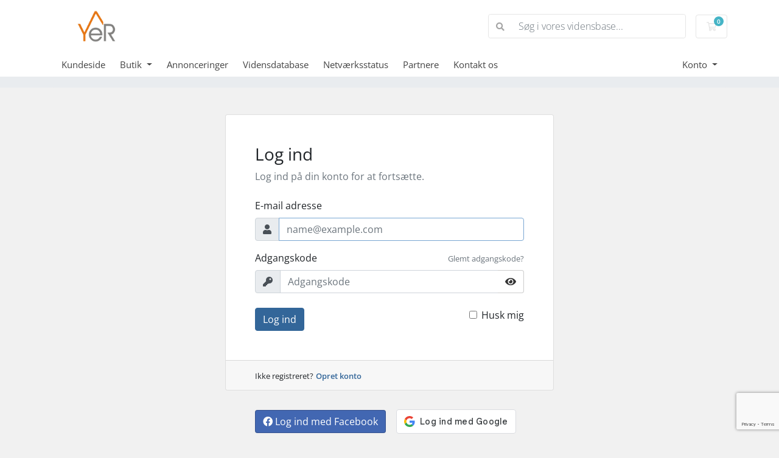

--- FILE ---
content_type: text/html; charset=utf-8
request_url: https://www.google.com/recaptcha/api2/anchor?ar=1&k=6LcL0jQqAAAAAO8hdXgFaoYiT2bcEB9S2nCc0CPU&co=aHR0cHM6Ly9wb3J0YWwueWVyLmNsb3VkOjQ0Mw..&hl=en&v=PoyoqOPhxBO7pBk68S4YbpHZ&size=invisible&anchor-ms=20000&execute-ms=30000&cb=g5of5gjb6ici
body_size: 49183
content:
<!DOCTYPE HTML><html dir="ltr" lang="en"><head><meta http-equiv="Content-Type" content="text/html; charset=UTF-8">
<meta http-equiv="X-UA-Compatible" content="IE=edge">
<title>reCAPTCHA</title>
<style type="text/css">
/* cyrillic-ext */
@font-face {
  font-family: 'Roboto';
  font-style: normal;
  font-weight: 400;
  font-stretch: 100%;
  src: url(//fonts.gstatic.com/s/roboto/v48/KFO7CnqEu92Fr1ME7kSn66aGLdTylUAMa3GUBHMdazTgWw.woff2) format('woff2');
  unicode-range: U+0460-052F, U+1C80-1C8A, U+20B4, U+2DE0-2DFF, U+A640-A69F, U+FE2E-FE2F;
}
/* cyrillic */
@font-face {
  font-family: 'Roboto';
  font-style: normal;
  font-weight: 400;
  font-stretch: 100%;
  src: url(//fonts.gstatic.com/s/roboto/v48/KFO7CnqEu92Fr1ME7kSn66aGLdTylUAMa3iUBHMdazTgWw.woff2) format('woff2');
  unicode-range: U+0301, U+0400-045F, U+0490-0491, U+04B0-04B1, U+2116;
}
/* greek-ext */
@font-face {
  font-family: 'Roboto';
  font-style: normal;
  font-weight: 400;
  font-stretch: 100%;
  src: url(//fonts.gstatic.com/s/roboto/v48/KFO7CnqEu92Fr1ME7kSn66aGLdTylUAMa3CUBHMdazTgWw.woff2) format('woff2');
  unicode-range: U+1F00-1FFF;
}
/* greek */
@font-face {
  font-family: 'Roboto';
  font-style: normal;
  font-weight: 400;
  font-stretch: 100%;
  src: url(//fonts.gstatic.com/s/roboto/v48/KFO7CnqEu92Fr1ME7kSn66aGLdTylUAMa3-UBHMdazTgWw.woff2) format('woff2');
  unicode-range: U+0370-0377, U+037A-037F, U+0384-038A, U+038C, U+038E-03A1, U+03A3-03FF;
}
/* math */
@font-face {
  font-family: 'Roboto';
  font-style: normal;
  font-weight: 400;
  font-stretch: 100%;
  src: url(//fonts.gstatic.com/s/roboto/v48/KFO7CnqEu92Fr1ME7kSn66aGLdTylUAMawCUBHMdazTgWw.woff2) format('woff2');
  unicode-range: U+0302-0303, U+0305, U+0307-0308, U+0310, U+0312, U+0315, U+031A, U+0326-0327, U+032C, U+032F-0330, U+0332-0333, U+0338, U+033A, U+0346, U+034D, U+0391-03A1, U+03A3-03A9, U+03B1-03C9, U+03D1, U+03D5-03D6, U+03F0-03F1, U+03F4-03F5, U+2016-2017, U+2034-2038, U+203C, U+2040, U+2043, U+2047, U+2050, U+2057, U+205F, U+2070-2071, U+2074-208E, U+2090-209C, U+20D0-20DC, U+20E1, U+20E5-20EF, U+2100-2112, U+2114-2115, U+2117-2121, U+2123-214F, U+2190, U+2192, U+2194-21AE, U+21B0-21E5, U+21F1-21F2, U+21F4-2211, U+2213-2214, U+2216-22FF, U+2308-230B, U+2310, U+2319, U+231C-2321, U+2336-237A, U+237C, U+2395, U+239B-23B7, U+23D0, U+23DC-23E1, U+2474-2475, U+25AF, U+25B3, U+25B7, U+25BD, U+25C1, U+25CA, U+25CC, U+25FB, U+266D-266F, U+27C0-27FF, U+2900-2AFF, U+2B0E-2B11, U+2B30-2B4C, U+2BFE, U+3030, U+FF5B, U+FF5D, U+1D400-1D7FF, U+1EE00-1EEFF;
}
/* symbols */
@font-face {
  font-family: 'Roboto';
  font-style: normal;
  font-weight: 400;
  font-stretch: 100%;
  src: url(//fonts.gstatic.com/s/roboto/v48/KFO7CnqEu92Fr1ME7kSn66aGLdTylUAMaxKUBHMdazTgWw.woff2) format('woff2');
  unicode-range: U+0001-000C, U+000E-001F, U+007F-009F, U+20DD-20E0, U+20E2-20E4, U+2150-218F, U+2190, U+2192, U+2194-2199, U+21AF, U+21E6-21F0, U+21F3, U+2218-2219, U+2299, U+22C4-22C6, U+2300-243F, U+2440-244A, U+2460-24FF, U+25A0-27BF, U+2800-28FF, U+2921-2922, U+2981, U+29BF, U+29EB, U+2B00-2BFF, U+4DC0-4DFF, U+FFF9-FFFB, U+10140-1018E, U+10190-1019C, U+101A0, U+101D0-101FD, U+102E0-102FB, U+10E60-10E7E, U+1D2C0-1D2D3, U+1D2E0-1D37F, U+1F000-1F0FF, U+1F100-1F1AD, U+1F1E6-1F1FF, U+1F30D-1F30F, U+1F315, U+1F31C, U+1F31E, U+1F320-1F32C, U+1F336, U+1F378, U+1F37D, U+1F382, U+1F393-1F39F, U+1F3A7-1F3A8, U+1F3AC-1F3AF, U+1F3C2, U+1F3C4-1F3C6, U+1F3CA-1F3CE, U+1F3D4-1F3E0, U+1F3ED, U+1F3F1-1F3F3, U+1F3F5-1F3F7, U+1F408, U+1F415, U+1F41F, U+1F426, U+1F43F, U+1F441-1F442, U+1F444, U+1F446-1F449, U+1F44C-1F44E, U+1F453, U+1F46A, U+1F47D, U+1F4A3, U+1F4B0, U+1F4B3, U+1F4B9, U+1F4BB, U+1F4BF, U+1F4C8-1F4CB, U+1F4D6, U+1F4DA, U+1F4DF, U+1F4E3-1F4E6, U+1F4EA-1F4ED, U+1F4F7, U+1F4F9-1F4FB, U+1F4FD-1F4FE, U+1F503, U+1F507-1F50B, U+1F50D, U+1F512-1F513, U+1F53E-1F54A, U+1F54F-1F5FA, U+1F610, U+1F650-1F67F, U+1F687, U+1F68D, U+1F691, U+1F694, U+1F698, U+1F6AD, U+1F6B2, U+1F6B9-1F6BA, U+1F6BC, U+1F6C6-1F6CF, U+1F6D3-1F6D7, U+1F6E0-1F6EA, U+1F6F0-1F6F3, U+1F6F7-1F6FC, U+1F700-1F7FF, U+1F800-1F80B, U+1F810-1F847, U+1F850-1F859, U+1F860-1F887, U+1F890-1F8AD, U+1F8B0-1F8BB, U+1F8C0-1F8C1, U+1F900-1F90B, U+1F93B, U+1F946, U+1F984, U+1F996, U+1F9E9, U+1FA00-1FA6F, U+1FA70-1FA7C, U+1FA80-1FA89, U+1FA8F-1FAC6, U+1FACE-1FADC, U+1FADF-1FAE9, U+1FAF0-1FAF8, U+1FB00-1FBFF;
}
/* vietnamese */
@font-face {
  font-family: 'Roboto';
  font-style: normal;
  font-weight: 400;
  font-stretch: 100%;
  src: url(//fonts.gstatic.com/s/roboto/v48/KFO7CnqEu92Fr1ME7kSn66aGLdTylUAMa3OUBHMdazTgWw.woff2) format('woff2');
  unicode-range: U+0102-0103, U+0110-0111, U+0128-0129, U+0168-0169, U+01A0-01A1, U+01AF-01B0, U+0300-0301, U+0303-0304, U+0308-0309, U+0323, U+0329, U+1EA0-1EF9, U+20AB;
}
/* latin-ext */
@font-face {
  font-family: 'Roboto';
  font-style: normal;
  font-weight: 400;
  font-stretch: 100%;
  src: url(//fonts.gstatic.com/s/roboto/v48/KFO7CnqEu92Fr1ME7kSn66aGLdTylUAMa3KUBHMdazTgWw.woff2) format('woff2');
  unicode-range: U+0100-02BA, U+02BD-02C5, U+02C7-02CC, U+02CE-02D7, U+02DD-02FF, U+0304, U+0308, U+0329, U+1D00-1DBF, U+1E00-1E9F, U+1EF2-1EFF, U+2020, U+20A0-20AB, U+20AD-20C0, U+2113, U+2C60-2C7F, U+A720-A7FF;
}
/* latin */
@font-face {
  font-family: 'Roboto';
  font-style: normal;
  font-weight: 400;
  font-stretch: 100%;
  src: url(//fonts.gstatic.com/s/roboto/v48/KFO7CnqEu92Fr1ME7kSn66aGLdTylUAMa3yUBHMdazQ.woff2) format('woff2');
  unicode-range: U+0000-00FF, U+0131, U+0152-0153, U+02BB-02BC, U+02C6, U+02DA, U+02DC, U+0304, U+0308, U+0329, U+2000-206F, U+20AC, U+2122, U+2191, U+2193, U+2212, U+2215, U+FEFF, U+FFFD;
}
/* cyrillic-ext */
@font-face {
  font-family: 'Roboto';
  font-style: normal;
  font-weight: 500;
  font-stretch: 100%;
  src: url(//fonts.gstatic.com/s/roboto/v48/KFO7CnqEu92Fr1ME7kSn66aGLdTylUAMa3GUBHMdazTgWw.woff2) format('woff2');
  unicode-range: U+0460-052F, U+1C80-1C8A, U+20B4, U+2DE0-2DFF, U+A640-A69F, U+FE2E-FE2F;
}
/* cyrillic */
@font-face {
  font-family: 'Roboto';
  font-style: normal;
  font-weight: 500;
  font-stretch: 100%;
  src: url(//fonts.gstatic.com/s/roboto/v48/KFO7CnqEu92Fr1ME7kSn66aGLdTylUAMa3iUBHMdazTgWw.woff2) format('woff2');
  unicode-range: U+0301, U+0400-045F, U+0490-0491, U+04B0-04B1, U+2116;
}
/* greek-ext */
@font-face {
  font-family: 'Roboto';
  font-style: normal;
  font-weight: 500;
  font-stretch: 100%;
  src: url(//fonts.gstatic.com/s/roboto/v48/KFO7CnqEu92Fr1ME7kSn66aGLdTylUAMa3CUBHMdazTgWw.woff2) format('woff2');
  unicode-range: U+1F00-1FFF;
}
/* greek */
@font-face {
  font-family: 'Roboto';
  font-style: normal;
  font-weight: 500;
  font-stretch: 100%;
  src: url(//fonts.gstatic.com/s/roboto/v48/KFO7CnqEu92Fr1ME7kSn66aGLdTylUAMa3-UBHMdazTgWw.woff2) format('woff2');
  unicode-range: U+0370-0377, U+037A-037F, U+0384-038A, U+038C, U+038E-03A1, U+03A3-03FF;
}
/* math */
@font-face {
  font-family: 'Roboto';
  font-style: normal;
  font-weight: 500;
  font-stretch: 100%;
  src: url(//fonts.gstatic.com/s/roboto/v48/KFO7CnqEu92Fr1ME7kSn66aGLdTylUAMawCUBHMdazTgWw.woff2) format('woff2');
  unicode-range: U+0302-0303, U+0305, U+0307-0308, U+0310, U+0312, U+0315, U+031A, U+0326-0327, U+032C, U+032F-0330, U+0332-0333, U+0338, U+033A, U+0346, U+034D, U+0391-03A1, U+03A3-03A9, U+03B1-03C9, U+03D1, U+03D5-03D6, U+03F0-03F1, U+03F4-03F5, U+2016-2017, U+2034-2038, U+203C, U+2040, U+2043, U+2047, U+2050, U+2057, U+205F, U+2070-2071, U+2074-208E, U+2090-209C, U+20D0-20DC, U+20E1, U+20E5-20EF, U+2100-2112, U+2114-2115, U+2117-2121, U+2123-214F, U+2190, U+2192, U+2194-21AE, U+21B0-21E5, U+21F1-21F2, U+21F4-2211, U+2213-2214, U+2216-22FF, U+2308-230B, U+2310, U+2319, U+231C-2321, U+2336-237A, U+237C, U+2395, U+239B-23B7, U+23D0, U+23DC-23E1, U+2474-2475, U+25AF, U+25B3, U+25B7, U+25BD, U+25C1, U+25CA, U+25CC, U+25FB, U+266D-266F, U+27C0-27FF, U+2900-2AFF, U+2B0E-2B11, U+2B30-2B4C, U+2BFE, U+3030, U+FF5B, U+FF5D, U+1D400-1D7FF, U+1EE00-1EEFF;
}
/* symbols */
@font-face {
  font-family: 'Roboto';
  font-style: normal;
  font-weight: 500;
  font-stretch: 100%;
  src: url(//fonts.gstatic.com/s/roboto/v48/KFO7CnqEu92Fr1ME7kSn66aGLdTylUAMaxKUBHMdazTgWw.woff2) format('woff2');
  unicode-range: U+0001-000C, U+000E-001F, U+007F-009F, U+20DD-20E0, U+20E2-20E4, U+2150-218F, U+2190, U+2192, U+2194-2199, U+21AF, U+21E6-21F0, U+21F3, U+2218-2219, U+2299, U+22C4-22C6, U+2300-243F, U+2440-244A, U+2460-24FF, U+25A0-27BF, U+2800-28FF, U+2921-2922, U+2981, U+29BF, U+29EB, U+2B00-2BFF, U+4DC0-4DFF, U+FFF9-FFFB, U+10140-1018E, U+10190-1019C, U+101A0, U+101D0-101FD, U+102E0-102FB, U+10E60-10E7E, U+1D2C0-1D2D3, U+1D2E0-1D37F, U+1F000-1F0FF, U+1F100-1F1AD, U+1F1E6-1F1FF, U+1F30D-1F30F, U+1F315, U+1F31C, U+1F31E, U+1F320-1F32C, U+1F336, U+1F378, U+1F37D, U+1F382, U+1F393-1F39F, U+1F3A7-1F3A8, U+1F3AC-1F3AF, U+1F3C2, U+1F3C4-1F3C6, U+1F3CA-1F3CE, U+1F3D4-1F3E0, U+1F3ED, U+1F3F1-1F3F3, U+1F3F5-1F3F7, U+1F408, U+1F415, U+1F41F, U+1F426, U+1F43F, U+1F441-1F442, U+1F444, U+1F446-1F449, U+1F44C-1F44E, U+1F453, U+1F46A, U+1F47D, U+1F4A3, U+1F4B0, U+1F4B3, U+1F4B9, U+1F4BB, U+1F4BF, U+1F4C8-1F4CB, U+1F4D6, U+1F4DA, U+1F4DF, U+1F4E3-1F4E6, U+1F4EA-1F4ED, U+1F4F7, U+1F4F9-1F4FB, U+1F4FD-1F4FE, U+1F503, U+1F507-1F50B, U+1F50D, U+1F512-1F513, U+1F53E-1F54A, U+1F54F-1F5FA, U+1F610, U+1F650-1F67F, U+1F687, U+1F68D, U+1F691, U+1F694, U+1F698, U+1F6AD, U+1F6B2, U+1F6B9-1F6BA, U+1F6BC, U+1F6C6-1F6CF, U+1F6D3-1F6D7, U+1F6E0-1F6EA, U+1F6F0-1F6F3, U+1F6F7-1F6FC, U+1F700-1F7FF, U+1F800-1F80B, U+1F810-1F847, U+1F850-1F859, U+1F860-1F887, U+1F890-1F8AD, U+1F8B0-1F8BB, U+1F8C0-1F8C1, U+1F900-1F90B, U+1F93B, U+1F946, U+1F984, U+1F996, U+1F9E9, U+1FA00-1FA6F, U+1FA70-1FA7C, U+1FA80-1FA89, U+1FA8F-1FAC6, U+1FACE-1FADC, U+1FADF-1FAE9, U+1FAF0-1FAF8, U+1FB00-1FBFF;
}
/* vietnamese */
@font-face {
  font-family: 'Roboto';
  font-style: normal;
  font-weight: 500;
  font-stretch: 100%;
  src: url(//fonts.gstatic.com/s/roboto/v48/KFO7CnqEu92Fr1ME7kSn66aGLdTylUAMa3OUBHMdazTgWw.woff2) format('woff2');
  unicode-range: U+0102-0103, U+0110-0111, U+0128-0129, U+0168-0169, U+01A0-01A1, U+01AF-01B0, U+0300-0301, U+0303-0304, U+0308-0309, U+0323, U+0329, U+1EA0-1EF9, U+20AB;
}
/* latin-ext */
@font-face {
  font-family: 'Roboto';
  font-style: normal;
  font-weight: 500;
  font-stretch: 100%;
  src: url(//fonts.gstatic.com/s/roboto/v48/KFO7CnqEu92Fr1ME7kSn66aGLdTylUAMa3KUBHMdazTgWw.woff2) format('woff2');
  unicode-range: U+0100-02BA, U+02BD-02C5, U+02C7-02CC, U+02CE-02D7, U+02DD-02FF, U+0304, U+0308, U+0329, U+1D00-1DBF, U+1E00-1E9F, U+1EF2-1EFF, U+2020, U+20A0-20AB, U+20AD-20C0, U+2113, U+2C60-2C7F, U+A720-A7FF;
}
/* latin */
@font-face {
  font-family: 'Roboto';
  font-style: normal;
  font-weight: 500;
  font-stretch: 100%;
  src: url(//fonts.gstatic.com/s/roboto/v48/KFO7CnqEu92Fr1ME7kSn66aGLdTylUAMa3yUBHMdazQ.woff2) format('woff2');
  unicode-range: U+0000-00FF, U+0131, U+0152-0153, U+02BB-02BC, U+02C6, U+02DA, U+02DC, U+0304, U+0308, U+0329, U+2000-206F, U+20AC, U+2122, U+2191, U+2193, U+2212, U+2215, U+FEFF, U+FFFD;
}
/* cyrillic-ext */
@font-face {
  font-family: 'Roboto';
  font-style: normal;
  font-weight: 900;
  font-stretch: 100%;
  src: url(//fonts.gstatic.com/s/roboto/v48/KFO7CnqEu92Fr1ME7kSn66aGLdTylUAMa3GUBHMdazTgWw.woff2) format('woff2');
  unicode-range: U+0460-052F, U+1C80-1C8A, U+20B4, U+2DE0-2DFF, U+A640-A69F, U+FE2E-FE2F;
}
/* cyrillic */
@font-face {
  font-family: 'Roboto';
  font-style: normal;
  font-weight: 900;
  font-stretch: 100%;
  src: url(//fonts.gstatic.com/s/roboto/v48/KFO7CnqEu92Fr1ME7kSn66aGLdTylUAMa3iUBHMdazTgWw.woff2) format('woff2');
  unicode-range: U+0301, U+0400-045F, U+0490-0491, U+04B0-04B1, U+2116;
}
/* greek-ext */
@font-face {
  font-family: 'Roboto';
  font-style: normal;
  font-weight: 900;
  font-stretch: 100%;
  src: url(//fonts.gstatic.com/s/roboto/v48/KFO7CnqEu92Fr1ME7kSn66aGLdTylUAMa3CUBHMdazTgWw.woff2) format('woff2');
  unicode-range: U+1F00-1FFF;
}
/* greek */
@font-face {
  font-family: 'Roboto';
  font-style: normal;
  font-weight: 900;
  font-stretch: 100%;
  src: url(//fonts.gstatic.com/s/roboto/v48/KFO7CnqEu92Fr1ME7kSn66aGLdTylUAMa3-UBHMdazTgWw.woff2) format('woff2');
  unicode-range: U+0370-0377, U+037A-037F, U+0384-038A, U+038C, U+038E-03A1, U+03A3-03FF;
}
/* math */
@font-face {
  font-family: 'Roboto';
  font-style: normal;
  font-weight: 900;
  font-stretch: 100%;
  src: url(//fonts.gstatic.com/s/roboto/v48/KFO7CnqEu92Fr1ME7kSn66aGLdTylUAMawCUBHMdazTgWw.woff2) format('woff2');
  unicode-range: U+0302-0303, U+0305, U+0307-0308, U+0310, U+0312, U+0315, U+031A, U+0326-0327, U+032C, U+032F-0330, U+0332-0333, U+0338, U+033A, U+0346, U+034D, U+0391-03A1, U+03A3-03A9, U+03B1-03C9, U+03D1, U+03D5-03D6, U+03F0-03F1, U+03F4-03F5, U+2016-2017, U+2034-2038, U+203C, U+2040, U+2043, U+2047, U+2050, U+2057, U+205F, U+2070-2071, U+2074-208E, U+2090-209C, U+20D0-20DC, U+20E1, U+20E5-20EF, U+2100-2112, U+2114-2115, U+2117-2121, U+2123-214F, U+2190, U+2192, U+2194-21AE, U+21B0-21E5, U+21F1-21F2, U+21F4-2211, U+2213-2214, U+2216-22FF, U+2308-230B, U+2310, U+2319, U+231C-2321, U+2336-237A, U+237C, U+2395, U+239B-23B7, U+23D0, U+23DC-23E1, U+2474-2475, U+25AF, U+25B3, U+25B7, U+25BD, U+25C1, U+25CA, U+25CC, U+25FB, U+266D-266F, U+27C0-27FF, U+2900-2AFF, U+2B0E-2B11, U+2B30-2B4C, U+2BFE, U+3030, U+FF5B, U+FF5D, U+1D400-1D7FF, U+1EE00-1EEFF;
}
/* symbols */
@font-face {
  font-family: 'Roboto';
  font-style: normal;
  font-weight: 900;
  font-stretch: 100%;
  src: url(//fonts.gstatic.com/s/roboto/v48/KFO7CnqEu92Fr1ME7kSn66aGLdTylUAMaxKUBHMdazTgWw.woff2) format('woff2');
  unicode-range: U+0001-000C, U+000E-001F, U+007F-009F, U+20DD-20E0, U+20E2-20E4, U+2150-218F, U+2190, U+2192, U+2194-2199, U+21AF, U+21E6-21F0, U+21F3, U+2218-2219, U+2299, U+22C4-22C6, U+2300-243F, U+2440-244A, U+2460-24FF, U+25A0-27BF, U+2800-28FF, U+2921-2922, U+2981, U+29BF, U+29EB, U+2B00-2BFF, U+4DC0-4DFF, U+FFF9-FFFB, U+10140-1018E, U+10190-1019C, U+101A0, U+101D0-101FD, U+102E0-102FB, U+10E60-10E7E, U+1D2C0-1D2D3, U+1D2E0-1D37F, U+1F000-1F0FF, U+1F100-1F1AD, U+1F1E6-1F1FF, U+1F30D-1F30F, U+1F315, U+1F31C, U+1F31E, U+1F320-1F32C, U+1F336, U+1F378, U+1F37D, U+1F382, U+1F393-1F39F, U+1F3A7-1F3A8, U+1F3AC-1F3AF, U+1F3C2, U+1F3C4-1F3C6, U+1F3CA-1F3CE, U+1F3D4-1F3E0, U+1F3ED, U+1F3F1-1F3F3, U+1F3F5-1F3F7, U+1F408, U+1F415, U+1F41F, U+1F426, U+1F43F, U+1F441-1F442, U+1F444, U+1F446-1F449, U+1F44C-1F44E, U+1F453, U+1F46A, U+1F47D, U+1F4A3, U+1F4B0, U+1F4B3, U+1F4B9, U+1F4BB, U+1F4BF, U+1F4C8-1F4CB, U+1F4D6, U+1F4DA, U+1F4DF, U+1F4E3-1F4E6, U+1F4EA-1F4ED, U+1F4F7, U+1F4F9-1F4FB, U+1F4FD-1F4FE, U+1F503, U+1F507-1F50B, U+1F50D, U+1F512-1F513, U+1F53E-1F54A, U+1F54F-1F5FA, U+1F610, U+1F650-1F67F, U+1F687, U+1F68D, U+1F691, U+1F694, U+1F698, U+1F6AD, U+1F6B2, U+1F6B9-1F6BA, U+1F6BC, U+1F6C6-1F6CF, U+1F6D3-1F6D7, U+1F6E0-1F6EA, U+1F6F0-1F6F3, U+1F6F7-1F6FC, U+1F700-1F7FF, U+1F800-1F80B, U+1F810-1F847, U+1F850-1F859, U+1F860-1F887, U+1F890-1F8AD, U+1F8B0-1F8BB, U+1F8C0-1F8C1, U+1F900-1F90B, U+1F93B, U+1F946, U+1F984, U+1F996, U+1F9E9, U+1FA00-1FA6F, U+1FA70-1FA7C, U+1FA80-1FA89, U+1FA8F-1FAC6, U+1FACE-1FADC, U+1FADF-1FAE9, U+1FAF0-1FAF8, U+1FB00-1FBFF;
}
/* vietnamese */
@font-face {
  font-family: 'Roboto';
  font-style: normal;
  font-weight: 900;
  font-stretch: 100%;
  src: url(//fonts.gstatic.com/s/roboto/v48/KFO7CnqEu92Fr1ME7kSn66aGLdTylUAMa3OUBHMdazTgWw.woff2) format('woff2');
  unicode-range: U+0102-0103, U+0110-0111, U+0128-0129, U+0168-0169, U+01A0-01A1, U+01AF-01B0, U+0300-0301, U+0303-0304, U+0308-0309, U+0323, U+0329, U+1EA0-1EF9, U+20AB;
}
/* latin-ext */
@font-face {
  font-family: 'Roboto';
  font-style: normal;
  font-weight: 900;
  font-stretch: 100%;
  src: url(//fonts.gstatic.com/s/roboto/v48/KFO7CnqEu92Fr1ME7kSn66aGLdTylUAMa3KUBHMdazTgWw.woff2) format('woff2');
  unicode-range: U+0100-02BA, U+02BD-02C5, U+02C7-02CC, U+02CE-02D7, U+02DD-02FF, U+0304, U+0308, U+0329, U+1D00-1DBF, U+1E00-1E9F, U+1EF2-1EFF, U+2020, U+20A0-20AB, U+20AD-20C0, U+2113, U+2C60-2C7F, U+A720-A7FF;
}
/* latin */
@font-face {
  font-family: 'Roboto';
  font-style: normal;
  font-weight: 900;
  font-stretch: 100%;
  src: url(//fonts.gstatic.com/s/roboto/v48/KFO7CnqEu92Fr1ME7kSn66aGLdTylUAMa3yUBHMdazQ.woff2) format('woff2');
  unicode-range: U+0000-00FF, U+0131, U+0152-0153, U+02BB-02BC, U+02C6, U+02DA, U+02DC, U+0304, U+0308, U+0329, U+2000-206F, U+20AC, U+2122, U+2191, U+2193, U+2212, U+2215, U+FEFF, U+FFFD;
}

</style>
<link rel="stylesheet" type="text/css" href="https://www.gstatic.com/recaptcha/releases/PoyoqOPhxBO7pBk68S4YbpHZ/styles__ltr.css">
<script nonce="nCifP4CYtEAwX3ycS60B6A" type="text/javascript">window['__recaptcha_api'] = 'https://www.google.com/recaptcha/api2/';</script>
<script type="text/javascript" src="https://www.gstatic.com/recaptcha/releases/PoyoqOPhxBO7pBk68S4YbpHZ/recaptcha__en.js" nonce="nCifP4CYtEAwX3ycS60B6A">
      
    </script></head>
<body><div id="rc-anchor-alert" class="rc-anchor-alert"></div>
<input type="hidden" id="recaptcha-token" value="[base64]">
<script type="text/javascript" nonce="nCifP4CYtEAwX3ycS60B6A">
      recaptcha.anchor.Main.init("[\x22ainput\x22,[\x22bgdata\x22,\x22\x22,\[base64]/[base64]/[base64]/bmV3IHJbeF0oY1swXSk6RT09Mj9uZXcgclt4XShjWzBdLGNbMV0pOkU9PTM/bmV3IHJbeF0oY1swXSxjWzFdLGNbMl0pOkU9PTQ/[base64]/[base64]/[base64]/[base64]/[base64]/[base64]/[base64]/[base64]\x22,\[base64]\\u003d\\u003d\x22,\x22KhAYw43Cm0/DusKzwoXCu8KhVggzw65Nw5ljZnIBw63DnjjCo8KpLF7CjiPCk0vCqMKnA1kXBWgTwrHCtcOrOsKdwo/CjsKMCcKrY8OKejbCr8ODNmHCo8OABC1xw70mXjA4woRhwpAKKMObwokew7XCvsOKwpIFEFPCpGZ9CX7Ds0vDusKHw7/DjcOSIMOowqTDtVhpw6ZTS8KOw4lud3fCksKDVsKZwo0/[base64]/DlcKbSAfDlx8oQ2h2MwIJwqNrwpkhwrVIw4twCRDCphDCk8K6wpsTw5l8w5fCk3sOw5bCpQTDlcKKw4rChUTDuR3CiMOpBTFPPcOXw5pDwrbCpcOwwpkZwqZ2w68/WMOhwobDpcKQGUTCpMO3wr04w77DiT47w57Dj8K0HHAjUTXCriNDasOLS2zDs8KOwrzCkCPCv8OIw4DCrcKMwoIcXcKgd8KWMMOHwrrDtGFowoRWwqnCqXkzLcK+d8KHXwzCoFUUOMKFwqrDoMOPDiMmGV3CpGXCsGbCiUIqK8OyZcOrR2fCjXrDuS/DtW/DiMOkUMOcwrLCs8OCwpFoMBnDkcOCAMO6wrXCo8K/A8KxVSZtZlDDv8O4O8OvCm0Gw6xzw77DkSo6w7PDmMKuwr0aw5QwWkQdHgxuwq5xwpnCkmsrTcKXw6TCvSIDMhrDjgtREMKAS8O9bzXDr8OYwoAcGMKLPiFgw78jw5/DrMOUFTfDvEnDncKDO0wQw7DCgsK7w4vCn8ObwrvCr3EfwpvCmxXCj8OJBHZ/UzkEwrTCvcO0w4bCvsKMw5E7SSpjWWEywoPCm23DqErCqMOGw6/DhsKlREzDgmXCvsOgw5rDhcKywrU6HQXCsgobJT7Cr8O7E0/[base64]/[base64]/[base64]/[base64]/d1TDq8KSF3w7BsKzPcO3wq/DlXHDm8Ksw7zCpMOowpHDlCRYIhF9w5MFWW/[base64]/CrMKzwrnDucOjBQUiVX3CqnBewovCsCTCo8OZG8OqNcOPe2t2AMKSwoHDhMObw698E8O2V8KxQMOKAsK5wplGwo8qw73CpF0jwrrDokZqwovCkDlDw7nDrEVbTFdZSMKQw48/MsKEA8OpQMOlL8OVYlQBwpNKBDfDg8OPwpPDo0vCn2k9w55yIsO/DcK0wqTDmnxtZcO+w7jCsiFcw5fCocO4wphFw6/Cs8KzIxvCvsORT1Uyw5TCvMK9w6wTwr4Aw6rDpDlVwo3Dul1Qw5/CkcOgE8KkwqoWc8KFwrFzw54/w7XDgcOUw7FAGsK9w7vCosKhw7RiwpzCgMOHw7rDu1zCvgQXNDTDi2JIcw1wCsOoRMOow7o3wpx6w7XDtRsow7Y8wqjDqDDCvMKMwrLDv8OHHMOJw41ywpJOGmReTsORw6QQw67Do8O/wo3CpF3DmMOCOhEtZ8KdJTxERQ86TxTDszcVw7DCl3MtAcKNEcOew7rCkFbCn3c5woctEcOtEXBjwrBhFXnDlcKwwpNBwr9xQHDDmlkjd8KJw61iL8OZNFTDrMKewpnCuiTDscKfwqoJw4UzRsOJO8OPw6jDj8KrOT7CisKKw5/DlMOTNybCsGXDtjZTwpxnwqrCisOcVlPDmh/CnMOHCXLCqsO9woRlLsOJwpIDw5ILFjgKecKwdkDCksO/w45Uw7bDosKuw7ILJCjDrlzCoFIowqEyw7AdNAwqw5xTYDPDnAMKw6/DgsKJYRVWwpQ7wpMowpzCrDPChzvDlMOcw5jDsMKdAzJqasOgwrfDpCTDkTQWOsOWFcKyw44GC8K4wrvDisKdw6XCr8OJTlBFQwzClnvCmMOyw77DlwMPwp3CiMOMHijCi8KRWMOeA8O/wp3DkgfCuC9OelbCjzIpwrzCnylRSsKvFcKuT3nDilnChkcMRMOVNcOOwrDCpkIDw5nCt8K6w4FXDBPDh2xEGiXDijYgwojDmFbCq2PClAcJwpsMwoDComMUHGMRM8KKGmoLS8O2wpsRwptuw4wDwpwgMyTDhiIrPMOkd8OSwr/CvMOKwp/CqGMbCMOVw5gjC8OzMkJmfUpiw5pBwqpBwpnDrMKDAMO3w5jDm8OzYBxNJ1PDlcOuwpIrwqpHwrPDhwrCicKMwo9jw6XCviXDlMOjNB46Bl/DhsONeCkJw6vDjD3CnMOew5R2KlIMwoUVAMK8TMOew5cowr5nAcKjw4HDo8KVBcK/w6JwCQvCqG1TJcOGJSHCm1YdwrLCsGUxw4NVGMKXRB/[base64]/wrs2flTCjRrCnMKAGsKPw73DuSfCulAKw6HCuMO5wp7CocKBPSnChcO1wr8/ARXDnsKdHVYuaELDmMKdblEQTsK5d8KGS8Klw53CqcOGZcOEJ8OgwpQPf2vCkcO5wrrCoMOaw5Eqwp/CgjlRF8OvPDXCo8OoUi5ewpZNwrtmAMK7w7x7w5xRwo7Dn0XDl8KkA8KNwoxTw6BSw6XCpz0fw6XDrUTCm8Ojw5x9QQ1dworDq2t7wqNWeMK6w6bCkE9zw7rDscKDB8O1Kj/CuyHCn3lywqRfwok5KMOmX2UowpvCl8ORwrrDqsOwwpjDn8OCKMKrRMKlwrjCssKXw5/Dv8KECsKFwqMJwotkJcKOw5HCgMOzw4DDgsK5w7PCmzJFwpTCmXhhCAXDrgXCowMXworCu8O5Z8OzwrnDisK3w7ZKQ1TCr0XCu8K8woHCiB81wrg5cMOhwqTCvMKHw6XCiMORecOWXMK6w5/DlMO5w7fChRjCjU0mw5/[base64]/CicOAGldRHxLCjcOZwpXDiMOywpbDucKfwrp4e3fDocOUecO3w6/DsAF1ZcK9w6VlD0jCvMO0wpfDhgTDj8O2Ow7Dkg7CoU9nRsORBQHDtcODw4AIwr/DhWMXCSoSI8O2w5kyBsK2w7wScnXCgsKBRlXDlcO8w4B4w4XDv8KUwqkNRSJ1w6/CpBECw41oWHo/w4bDssOQw7HDjcO1w7tuwrLCvnU6wprCmsK8LMOHw4BGUsODPz/CpEfCvcK3w6vDvHlZfsO6w7wMDlYcYTPCssOoEHTDi8Kyw5oIw5k9Wk/DoiAgwq7DscKWw4jCscKCw6RABlYHIloueBjDpMO5V1tlw5XCnwXDmWI6wooIwrAawovDmMOewrUww6nCs8K5wqjDrDbDuDPDphRSwqhHMUnCkMO2w6TClMKBw4jCvcO3XsKJUcO8w5XCp2PCucKIwoFsw7nCmT19w4bDuMKUMRMswobCrgDDmw/[base64]/Cunk+woUKb33CvcKmwqrDk8OqwrbDoMOwRm5pwp7CgMKnwrFob0DDpMK1PFXCnMKFUFbCg8KBw5wOQ8KedMKswrN8ZWnDrcOuwrHCo33DisKFw5jDvC3Dv8OPwptySGd/X0gKwpzCqMK0YTPCpxYVcMKxwq5Gw7hNw4pfHDTCksO1GwPCusKfKsKwwrTDvyk/w6rCvnM4w6VJwrfCnFTDiMOpw5Z4H8KJw5zCr8KIw6TDq8KmwoR6YAPCpSwPKMOGwrjCpMO7w5TDhsKfw67Cv8KbLsOkY0vCq8OhwqEeC15xJsOIJS/CmMKfwq/CoMO3d8KOwqbDgHLCksOSwqzDnE9Bw4XCiMKWM8OeLcKUQXpxScKQbSZ3OyjCuTVsw61DOip+CMOlwp/DgGvDhwDDlsOgJsOTZ8OtwpnCtcKzwrbCrncOw7Z2w7AoTScVwrjDusKuCEY1dsOMwoVfAMKYwoPCsh3Di8KoCMKvfcK8UMOIesKVw4AVwqddw5Y0w6MKwrdIQT/DnjnCgnNFwrIkw54AKjLCl8KqwpfChcO8F0nDggbDisOnwofCtTBrw7vDo8KlOcK1ZMOCw7bDiXNUwq/CiFHDsMOQwrzCqsKgTsKSMQExw4bCtlNuwqovwpNjM3VmcnLDgMO3wo9cSTUIw4DCpg/Dki3DjBIbP0tKNQBfw5NPw6/Cv8OCwojCp8K1fMOIw6AYwqkHwrQewq/DrsKdwpzDp8KPO8KWJRYNX2hPacOxw696w5ASwqcPwrjCqBwuZV1QTMKzD8KwZ2vCgsOWXn5RwqfChMOkwp3CtkTDnVjCpMOuwqTCusKew5QqwpLDjcKPw4/CsR5YF8KRwrPCr8Kyw5IsbsOWw5PChsKDwrgiE8OlEgnCgWoXwqrCl8OAIG7DhTxow4ksYixGKm7CsMKGHzRSwpY1wpUcQWN2dEVpwprDrsKHw6J6wqolcVsrI8O/Bx59bsK2wrvCpMO6TcOII8Kpw7HCssKke8OnIsK8wpAewpYuw53CjcOtwrxiwpt4w5XChsOBB8K9GsODcwvCkMKIw48hDHnCr8OAA2rDlzjDq0zClnMWdyLCqA7DiDdSIm10SsOGSMO0w6hsfU3CqgBkK8OicDR4wqEAw7TDnsK8K8O6wpzDvcKGw6FSw6FHf8K+Om/Dv8OsT8O6wp7Doz3Ci8Odwp8UAMOtNhzCjsOJBmlwNcOOw4/CgiTDrcOhFGYAwqPDpWTCm8OnwqbCocOTQxLDlcKLwr7CpFPCkEAHwqDDl8Kqwr4hw7Exw6/DvcKjwoDCrmrDmsKuw5rDiUh4wqY7w7glw57DvMOfQMKdw5o5I8OWcsOqUxTDnsKNwqoXw7LCgD3Cmmo7ZxbCtjEUwofDkjE5aw/[base64]/Cqz4IaAHCik7DixbCosKwwrNywoUEwrEgP8K3woEIw7ZJEWrCqcObwqbCg8OCwrXDiMOjwoHCmGnCjcKJw7dcw4QYw5vDumLCpz/CpQwuQcOow6lrw4XDvC3DjmvCshYtE2LDnhrDo2E6w6o1VUzClMOmw6vDvsOVwqFpDsOGJMOrGcOxdsKRwqU6w5YZH8O1w6dYwonDjnhPO8ODA8K7AcOwLDXClsKeD0DCjcKRwojCimDChGhzAMOIwrTDhn0+Ul93w7nCv8Odwqd9w5RGwrjDhD8xw6HDisO4wrU/FXfDksOwBk52Tl/DpMKawpYrw61uDsKVWHnCjmY6VsOhw5bCjkldFBoTw7bCuDhUwq02wqbCsWbCh1tIH8KuVF7CnsKBwqQ1JAfDsj/CoxIUwqPDhcK4XMOlw6FRw6zCpcKCOXxzO8KWw5XDqcKCScOfNDDDi1orTMK2w4LCkBlOw7EuwpotWkzCksOHWRTDh2h/d8Obw4grQHHCngzDqMK6w4PDiDXCvMKGw4NLwr7DpBt1ClwHIUhAw588w6XCrgPClBjDlX9lwqFMJjcpJBjDgcO/McOyw7s4DAVSfCjDncK8ZlpmQ0k/WcOWcMKqESlcezLCq8OjdcKfLgVVXBMSfDwZwq/Dtyx/JcKdwoXCgwjCggB9w5Enw7VJF3MewrvCoFzCvA3DlsO4w4Idw5M8UMKEwqo3wrDDosKIAFrChcKtTMKAasK5w4jDlsK0w73CnWnCsm8XEETCqht0WH/CocO+wok6wpHDusOiwrXDuyhnwr0cHQPDqhMdwojCuA/DiltlwpbDg3PDoyrDmMKWw4kDXMO8NsKYw5rDo8K3YGgYw5rDssOzNTdId8OENwjDrjpUw5zDpklFWMODwqVUDTXDmEpIw5PDjcOTwpQ5wqpswojDm8O6woZsI0rCqjJnwp5Mw7DCh8OMMsKVw67Dn8KQJ0p/w6QMS8KmJj7CompRUw/CrMKreGjDncKew7rDhh90wpzCn8O/wqQ2wpLCncKTw7vCkMKZcMKSV0wCYMO8wqdPZyvCusKzwpfDrB7CucOLw6zCssKHZGV+XEHCiRTCncOaHRjCjBzDjRHDusOtwqtcw5Y2wr/Dj8KswpjCrcO+ZSbDrsOTw7ZRPF8Vw4EuZ8KnN8Obe8KkwoBJw6zDksOTw7AOTMKaw77DpgYmwpbDjsOLAMK0wqRpQMOVdcOPBsO0csOZw73DtVDCtMKUN8KZQkXCtwPDukklwp0kw5/DsHXDuWvCsMKRWMOgbw7DgMOyJ8KMYsOdNBvCmMOuwrvDsmpjA8OxNcKxw47DgmPDtMO+wpXCrMKvRsKkwpbDosOsw6HDuSYjNsKQW8ONKD0WZsOCTD/DnD7Cj8Kub8KTFcKrw6DDk8O9MirCvMKHwpzCrTFKw5/[base64]/CksOJR8ODw44QXMOrw6rDuW3CqhHCv2fDj8OLF1kQwo5pwqTDokfCiDAnw4sSdgA9JsKNEMKuwovCssOhcgbDicKcLcO1wqIkc8KMw5IWw7HDvDMjf8O6cwN4FMOpwqc/wo7CiC/DgA81E0LCjMOgwpEfw57CplLDl8KCwoJ+w5hTGgDCpC1uwqrDv8OaGMKgw4oyw45/[base64]/CksKvwrvCvRHCmQBvwpQKfg9hwozCoi1Sw4RIwqPCr8Kuw7TDvcOeTFMewqF/[base64]/Cq8KEw5BJZQDDtUE3w7HCk8ONwr0Xwpwow5HDtDzDmWvCg8Kjc8KEwrYUUC51YMOsQMKSaQJff2cHWMOPFsOCb8OTw5tQUj1+wqHCh8OkScOwOcOtwpHCvMKTwp3CiVTDiXFcbcOETcO8OMOdFcKEDMKjw5NlwroMwo7CgcOaSWYXI8Kew5fCuy3DhFp/IsKAEiYgOUzDg0E8HELDjBHDosONworCqF17woPCiEMKRGB5U8O0woE3w5QGw4JcJUnCpVkpwrZlVkDCgDDDqx3CrsOLw53ChDBADsOnwqjDpMKHBho/DkVJwqkcesO0wp7DkABnwox/HDUIw5MKw5nCoj8HPmlWw5hYRMOxAsKAwofDg8KQwqZ5w6PCnlPDiMO6wo8ce8KwwqtEw5pfNndQw78IX8KuGRzDv8OGLcOUdMKpAMOFfMOeRR7ChcOMBMOOw7xlPQl2wpbCmEDDs33DgcORO2XDuH4lwodCa8KSwq4Ewq52e8O1bMOuMQoKLAoBw5trw5/[base64]/CtsOxa2jCqcOzA3HCvMKAwqMjTm06NiNCw6oeQ8KqA3lwO1g8FsO4BcK0w6MfQCvDolQcw5MBwpdGwq3CrlfCvMOodQUmIsKYOVp1GVTDp1lPNcKIw6UCSMKeSGXCph8tDg/DrcOdw6bDnMKXwoTDuWzDisKcJHLChsOLw6TCvMOJw4R5UQQcw4RjfMKHwpdbwrRsdsK8c23DucOiwo3DmcOFw5DCjxBSw7AKB8OIw4vDuyXDl8O/PsO0w6Fnw5MRw4hdwpNZRl7DjhcGw48pSMOUw6BWBMKcWsOYCB1Nw7PDtizCuQ7DnV7DsD/CgnzCgwMlUmLDnV3DpkxtdsOawrwQwpYuwo4Qwotuw6M+bcK8cmHDomxuVMKUw4UkJC9pwq1GKcKJw5R2w6/CqsOjwqZjNcOgwok7P8OeworDlcKEw63CiDRSwp7CsRMjC8KYdcKkR8Khw4Acwrw8w6QhSlfCvcOgDG/DksKjLVRTwpjDjTJYWSrChcKPw4UCwq91MCxtecOgwqrDj2/[base64]/DosOywrpdJsOZe14RWMKbS0pqOx57w67DiiR+w7JCwoRQw5fDqAdHwr7CohsewqFcwqxXYyTDsMKPwrRPw7hWGj5Ow7I5w6bCv8KmHyoWDCjDrUTCjMKpwprDsCk0w6gxw7XDiDXDtcK+w5zDhH5Hw7FYw7kEVMKIw7fDqDzDmiI0QFtfwr/CrhbDtwfCvRdcwoHClRTCs31hw5kvwrTDg0XCh8O1c8OJwr7CjsK2w7w8SR17w7kxLMKOwoTComLCucKBwrAdwr/CgsOpwpHDowgZw5LCkxwaJcOLPVtlwofDtcK+w7PDhRgAdMOMBcKKw6ZfbsKeK2gYw5YSf8KZw4pyw6ofw7vCsHY+w67DvMKQw5DCmMOOBUEuK8O8BQvDlWvDsS97wpfCm8KBwpPDogDDqsK6GgPDmMKawqLCt8O6XhTCi0fCgWUawr/DkcOhI8KJVcKKw7FfwrLDqMK0wrwGw5PChsKtw57Djh/DkU9aTMOSwp8+DGnCqMK3w7nCnsO2woLCr0vCpcOHw53DoSzDn8KxwrLCscKbw6gtNT9WdsOOwoYBw48mPsOGWD4qHcO0J3DDgcOvDcOQwpXDgS3DoiFQfklFw73DngMJdH7CisKcbTzDmMO8wopHYE/[base64]/DhsO5Eg7DkkTDhkAdD8Osw7PComw6w5LCt8KyGAx5w6nDtsKdW8OUKXLCiR/ClwBTw5dTeCvChsOrw5ZNe1DDqwTCoMOgKHHDosK/DytIJMKdCzNpwp/DocOcekUGw65/VDwHw6ksAw/DnMKIwqQpO8OawofDkcOUETvCjMOJw4XDlzjDssOSw6Y9w64wIknCksK3fMO/[base64]/CvkDDuMOOQMOkMMKVLVTCs8KnwpTDmsOncsKUw5PDg8OLacOCNMKRL8Oiw4V9eMKdFMK/w7PDjMOGwpQhw7Z2wqEzwoAHw6LDtsOaw7PCj8K6HSsuG15KUFApwoMWw6zDnMOVw5nCvBHCo8OfZBQ7wrBJcXkbw5sNQ0zDu27Cnxsvw49Jwq42w4R8w7sXw73CjU1XLMOow4zDljJ5worCjmjDiMK+TsK0w5jDhMKYw7bDtcOdw4/CpQ7CrnNTw4jCtXUmDcOLw4kJwrLCgzXDpcKafcKQw7bDkcOoPcOyw5VqEGHCm8OQHlB6GWluDWRhMVTDvsOqd0wdw4Rvwr1aPjRpwrjDsMOFDWhrdMKRJXhFZiMvbsK/QMO9IMKzKcOqwpY+w4xpwpUdwrY9w7dHWxMqO0h4wrtKbxzDr8KIw7FJwq3Cnl3CpRTDpMOfw4fCojTCt8OhaMKFw6skwqbClFMcEQcRH8K/KCISF8OeP8K1eiHCuBDDhsK2CxBMw5cDw7NYwqHDvMOIWlk4aMKTw6fCuTvDoDvCvcKcwoHDn2gRVSQCwoFjw4zCkXzDn0zCiSFPwrbCvVLCqHTCjwnCuMO4w6s0wrwDCW/Cm8O3wocaw61+KMKCw4rDnMOBw7LCkRNcwpLCtMKhJ8OcwqzDscOrw7dcwo/Dg8KJw6hYwonClsO+w5pMwp/Dqk4PwoLDicKWwq5jwoEuw5MNcMOwIDrDuEjDgcKRwrAXw5TDocOYfGPCgMOhwpXCrHI7PsKYw58uw6rCjsO9KsK3ARvDhiTCmC/CjEN+QMKiQybCoMKZwpFCwpQ4RMK9wqLDuC/DusOBd03Cj2FhEcOmTsODZT3CsSHCrlTDlUZyUsKwwrzDoR5NFW59bBkxTEY1w5E5JiTDpX7DjcKRw63CpmomV3zDlUQAMCTDiMK4wrcXF8KEbWZJwo9JfSsiwp7DvsKdwr3ChA0TwpsqXTkTwr14w4/CngpQwpxQJMKiwoTCicOxw6M6w6x/L8Ofw7XDlMKvIsOMwofDjWPDoiDCqcOYwp3DoTE3FywewpjDij3DnsOXBQvCsXt9w5LCoFvCuisGw6JvwrLDpMO/wrBowoTCgzXDnMOewrMMHAo0w6oPK8KXw4HCumXDhmjCszXCmMObw5NVwqLDn8K/woDCkz5cZcOUwovDscKowpY4JUjDtsOPwo4UW8O9w5HCh8Okw5TDkMKrw7HDoTfDhMKQwodLw4FJw6cwI8O9UsKOwqpgLsODw6zCj8Ohw48kVDsbZw7DuWnDq07DgGPCi0pOY8KNaMOcE8K0eSF7w7QJKh/CsDLCgcO5asKsw6jCgk1gwplBCMOzGMKCwph7WMKHbcOoORhiwo9AQSEbSsOww5zCnCfCl2EKw7/[base64]/[base64]/DocK2woVqw7Frw7LClCcow4UiwpzDhSp+ecOlOsOew7/DscO5WRtkwrrDphprVytBbHDCrcOoUMK8RnM7RsK2AcKJwrbDusKGw5PDgMKZO1jChcO3AsO0w7rChcK9JwPDlhsqw5LDqMOUTCLCucK3woLDgnXDhMO5MsKyDsKqZ8KDwpzCicO4NcKXwpNvw48fAMODw6RYwpIRb0xjwpl+w5HCiMKIwrlpwrHDt8OOwqR8w6/DqWbDrsOewpHDq2AUYcKOw6PDjF9Cw4p2VMOywr0uKsKvKhF/[base64]/w4HCgsOfw5nDigQDw7zDjsOmw5/CmSIXHsKNwqtMwpp3b8OCIAbCscOQPMK4EwXCucKjwqMiwowvIsKBwojCqxIrw4vDrsO7MSXCpz86w4lVw7LDpMOww7ANwq7CknQLw4M0w6cSMnPCk8OTKsOMPcK0G8Kgf8K8JFUjNS4DEHPCjsOawo3CgEdyw6NFwo/DpsKFLMKOwonCtjNFwr5kYUXDrAvDvSwww5olKyLDjSwHwrJIw7J/BMKBfX1Xw7RyYcO2LUJ9w7Vkw5jCm00Uw6Vjw7Jzw6fDrh5REjJgP8OuZMOQNsKtU24PQcOBwofCrcOxw7oBD8O+EMONw5/DlMOEE8OAw5vDvVRXI8KWfUQ3BcKpwqQwTm/[base64]/Do8OPUcOlwoPCvMOBwqIGw4tmw6zDp8OywqJGwqBLwqbCt8OhB8OnYMK1Sn47EsONw4/Cn8ORMsKWw7fCgk/Dq8KZSj3DmsO6KQl+wqMjf8O0QsOKG8O/EMKuwo7DpAhCwq1Yw4YSwpI8w4vDm8KhwpTDklzDs0HDgDZ6eMKbdcKDw5g+w5rDrTLCp8OCUMORw646Qw8nw6IzwroDRsKOwppoZwEMw4XCgnoWTMOeeW/ChTxfwqwjaAvDucORXMOIwqbDgDROw5XDtsKZaz3CnmJ6wqNBFMKCS8KHADVYW8OpwoHDlcKPY11VPBsFwrbCqiDChE7Dp8OlczJ6McKMGsKrwptZcsOCw5XClBLDixHCjjjCqkJ+wr83dRlqwr/CocO3XEHDg8K1w5HDol17wpAOw7HDqDfCv8KmDcKXwo7Dp8Khw5nDjHPDocOtw6JpM2jCjMOewqPDhm9hw7Rmfi7Dmyl0SsOFw4/[base64]/wpbCj0I0wpLCrmTDmMOHwpfCm2rDn8OyIMOWwqvCvDbDvMO1wpLCiR7DoSBfwokwwpgSJnXClsOXw5jDl8OFe8OdGBPCssOXQjsww7oLQDDDmQrCnFkVGcOqdEHDo1/CusKRwrLCmcKAV1QWwprDisKPwqg/[base64]/DssO7w5wIEsO0BsOMUsOIEmZWC0TCi8OucMOkw4nDu8KRw4bCoHw/wo7Cu30hG1HCqn/[base64]/CkcKjw6IwwqzDqUNrwpdQwqQTQwoEesOQKkTDvw7DgMOWw5cpw59owoNhfClhHMKZfRjCjsKhNMOSI20IYzbDnn1owrrDj1N+N8KFw4VAwqFMw4U6wo5jfFpIHcO8bMOFw55/wrl9wqnCtsKOOsKrwpcecBcMTsK8wq1hDjE2cD0cwr7DgcOfN8K4OsObPj3Cj2bCncOEAcOOFR5jw6nDmMKqXsOywrA2K8K7AV3CtcKEw7vChGbCgxpww43CrcOKw5sKYFFoHMOUARPCkQPCtEsbwo/Dr8OJw4rDsSDDvisbDANWYMKlw6w6WsOrw6FHwoEIc8KpwqnDpMOJw4cdw6/[base64]/DjxBQWHMkwrbDvMOmwoDDrW7CpwjDhzrDq3DCmTDCnAoOwotQBDPCpMObw4nCsMK9w4Z6PRjDjsKDw6/DqExNCsOVw5jCpSIEw6B+XANxwpsCGDXCmHExwqlQEnEgw57CtUpuwpN/H8OsUAbCsiDCh8Obw7TCi8KjLsKzw4g4wpHCvMOIwod8esKvwpzCrMKGRsKpc0PCicKUAgHDhGt+McKNwrzCqsODScKHNcKfwonCmHDDoBHDsBXCpg7CuMOoMy8Fw6pdw6zDhMKeBnbDglnCnj0zw6fClMONKsKJwrJHw45Hw5zDhsOZdcO+VR/CtMK3wo3DgjvCizTDlcKvw5JsXMOJRUosesKfHcK7I8KPG0kmOsKWwpA5EWHCgcKiQMOjw7EOwrITb1R9w4Ngw43DvsKWSsKmwqM8w7DDu8Kmwq/DknAqQ8Kewp/Dt1XDocOlwoYLwpgowo3DjsOww6LCv2s4w75Pw4YPw4jCoEHCg3BuG3BDTMOUwqsZRcK9w5fDtGjDh8O8w55xOsOOCnvClcKSIAVvEy8jw7hhwodrMB7Dq8OwJxHDisKjcwQmwoxFM8Oiw5zDkCjCp13CtAHDjcKYw5rDv8O1Q8ODfTjDjSt/w41uN8Okw69qwrEVGMO+WkDDo8K/P8K3w4fCtcO9eBobVcK0wpDDnHMtwoLCikPCjMOLAsOAPCHDrzfDnCjCgMOMKWLDqCApwqx+G2J+NsOewrRgPsO5w7TCpkPDlmvDjcKwwqPDoCVcwojDp11qasOZwpjDkG7DniMrw6bCqXMVw7rCp8Kia8OpRsKLw5nDkHtpeXfCuXBjw6dwdx7DghgAwrTDlcO/[base64]/Cj8KbEkrChG/DqsKnwrPCnsKFPRbCm2/[base64]/[base64]/[base64]/DmMOVw5vClcKZwrAWw4XCtX7Di8KXLMKAw4vCi8KMwrrCr1zCrEQ7YEzCtS07w6sWwqLCgBnDi8KZw77CvSBFH8OFw5XDh8KIDMOlwrs3w5DDrMOBw57DpsOewqXDmsKfND0PQyENw5NNK8OCCMKtWhZ6cjwWw7LDh8OXwrVfwqPDuD0vwqIWwq/CkCnCiidOwqTDqyjCnsKIdCIGfTDDu8KRS8OiwqcZZ8O5wrbCgSzDisKiO8OfNgfDoDFawr3CiinCsygObsKDwp/DrCjCp8OQOMKPdVQ2VMOqwrchC3HCtxrCmSlNHMOQTsOUwp/CpH/Dr8OjQGDDsALCqB4hX8Kmw5nCrjjCsT7CsnjDqR7DnD3CvT5GISfDnMKUH8O3w57Cg8O4E30/wrjDicKYwo8TeksIGMKOw4B8OcOCwqh3w5bCh8KsA14Ewr7CngkCw6TCnXVRwpUFwrkAcW/ChcOjw6fCjcKlUS7CqHXDo8KKHcOcwrtjVUPDpH3DmnArH8O8w4F0QcKXHxXCnRjDliJVwrBuABPCjsKBwoI2w6HDpRvDmkFbLh9aGsOeWTYuw6xiKMO+w5I/woYMDkg0w6hewpnDosO8bMKGw6HCpAbClU4AbwLDq8OqAWgbworCsGTCvMKLwpJSeDXDlcOhAWjCssO8RUUidMOqdsO8w6BDc1PDqMOcw7/DgjDCqsKrYMKfNsK6f8O5ZyosD8KFwoDDsUgPwqELBHDDkTbDrHTCgMOFDSw2w4LDjsOkwpLCmcO/[base64]/w6wNwqXCi2EzwoVpw77DoT/DqGENAcOSTsOoXSNLwqMeesKgOMOjawhbVnHDhSHClVbCgT/DhsOkZcO6wrjDiDR+wqMNQ8ORDyfDpcOkw4ddIXtjw6E/w6xfbMKwwqkNLEnDsQI9wqRBw7Y8EE9pw7jDl8Oqfn/CqQHCj8KLZ8KTPsKnBxJLXsKkw6DCv8KEw5FKZMKCw5FpBjYBUgbDjsKWw6xpw7c+KcKAw7YzJWx2BC/Dhjl/w5/CnsKyw5HCq1pbw6IcUQnCi8KreUVww6vCr8KCXyRkGFnDn8Otw7Q5w63DiMKZC14Ywp5hTcOjT8KyHgrDtiISw7dFw5bDlsK+JcKdZhgWw5TCikxGw4TDjMORwr/CsWEaQwzCv8Kuw497BXhRNMKQFQR1w4lwwoIsfFDDp8OOLsO5wqN4wrVUwqFlw5VhwroSw4PCkH/Cg2MHPsOAGhk4fsOTKsO7UxzCojITCGBYAygeJcKQwplHw78FwpXDnMOQLcKDI8Oow5jCocO3dGzDoMKuw6LDlip9wo5Ow4/CnsKjFMKEHcOedSZdwqpWecOMPFFEwp/DmR3DmFhKw7BGCiTDssK7J3NHIBzDk8KMwrMlLMKuw7PCucOKw4zDoTYpeDLCv8KMwr/Ds14Ew53CpMOlw4d0wqnDqcOiwprCocKrFigew6XDhQPCo1Rhw7jCpcKZw5U3DsK1wpRiM8Kiw7AxHsKFw6PCs8KwfMKnPsKMwpLDnk/Dm8K8wqkwTcKBacK5dMOBwqrCgcO9FsKxdBjDvxIaw5Jnw77DjsOfM8OGHsODNsKJIXErBgXCmR7Dn8KCADFOw4sOw5jDj31ANA7CgyJ4YcOnGcO6w4zDgcOMwpLCsALChHXDkUl/w4bCqC/CksOZwqvDpy/DicKWwohew6lRw6Atw6osMQjCkh7Cq3lgwoLCtWRGWMKfwqcUw41FV8OYwr/DjsOIcMOuwr3DmgPDiSLCugfChcK7KyF9wr5PA2wlwpvDhnJbOiLCnMKJO8KaPx7DvMOiEsOWUcK4SHjDhBDCisOGTWkDccOWT8K/wrnDsmDDpmA8wozDkcO/W8Oyw4vCj3XDvMOhw4bDoMKzDsOxwpfDvzYPw4BxL8Opw6/DpmJKTXnDgF4Tw7LChcKgQcOqw4rDv8OKFsK8w4lRecOHVcKQMcKdBWoFwrdpwodgwo5Kwp7DmGRKwotBUD/Cj1I4w57DkcOJEF8jSldMczzDp8OvwrXDvxB2w4g/ER9WEnhPwo4iVVR2PkBUFV/[base64]/w5pXMMKBwo5ebMOJwoQFBsKiFsO8PcKnDMOISsOfPmvCmMKaw75twp3DqiLCkH/DgsO/wokPdAofNXLDgMOBwrrDi1/CuMK1R8ODB3AzVcOZwoZdHcObwq4GRcOsw4VBU8KBAsO3w4ZVfcKWGMOzwqbChmxrw6sHUEfDnH7ClcOHwpPDpmoZKCjDo8OGwqInw5LCmMO1w7fDumXClDgrFmUHBMOmwoZqe8Odw7/Co8KIQsKLFMKjw6gFwqPDkn7ChcKMb3kRLBTCtsKDEcOIw67Dm8KJakjCnRjDvGJCwrTCjsO+w74zwrzCn1zDiHjCmil4VXYyN8KITMOxQ8Ouw6EawodaG07DrTQvw4csVELDmsOLw4deYMKqw5QpOGUVwoURw5ppasOWbUvCmlUBKsKVLCU/UcKKwrA/w4rDhMObdS7DqgzDgjHDocOmJB7Ci8Oww6fDmyXCgcOqw4PDohRVwp7ChcO4PERDwr8yw643AhDDpVFJYsOTwrR4w4zDphU0w5BoccO/[base64]/DlcKTFwHDsMK3HEHCt8KOcsKPSx7DnsO3w6TCjXsSAcOYw5LCgC8zw59bwq7DqCU1w4R2ai54b8OFwpNHw5Icw500EXdIw7h0wrQdT0EUHcK3wrfDhnwZw7RlVhYJXXvDu8K2w5xVa8O/CMO0MsO/NsKSwqvChRoXw5bCu8KvGsOAw5xFDcKgYTRLUxFIwq43wplSOMK4GWLCpFsTcMOkwrHDjMK8w5k+HSbDpcOqa2p8M8K6wpjChsKrw6LDpsOrwovDmcO5w7zChFxLUMK3wp0pIX8Dw6bDlV3CvsOzw53CocOVbsKSw7/[base64]/CjinCkMKHT8K7Ux/DlsKCwrbDtsOWwowUw4zCjcOCwpzCjllJwo1cK1/DnMKPwpfCmcKkV1EuNQc2wqorTsKmwpJOD8ORwqjDo8Oewq/DhsOpw7FMw6rDtMOYw5xtw7F0wpTCikoie8KiRW1PwqPDhsOmwrxZw6Jxw6fDoHoob8K/[base64]/CggbCrkg1VcK1w7pBe0Q0Qh7Ci8Kxw4MQJMOwYsO0fBIXw6N+wojCsyPCi8KLw5vDl8K5w5rCmzUGwrzCjk0vwqDDrMKpRcKSw5/CvMKSI3rDo8KYVsKsJMKFw5peJMOsY0fDocKaVi/DgsO/w7DDh8OZLMO6w7bDonbCocOvD8KLwqo2GAvDocOrMMOLwqRZwqdnw483N8OoDEF5w4lEwrQ+TcKewp/DizU0eMO2VAhYwpnDrcOdw4Mfw7pnw6UwwrDDsMKcTsOlIsOywq12wq/Cg3nCgMO/MWV0RsO6FMK5Y2xVW0bCicO0XMKEw4IMPMK4wo9wwoZPw6Y3OMKSwobCt8Kqwq4NIsOXZMOqXEnDiMO4woPCgcK4woXCpmNmAcK8wrjClUo/[base64]/Dt2bCmMKpw5vDgMOcwpDCtcKJZsKJDcKtXcOkw5ZWwpMqw4J4w7PCscO7w7I0P8KOemzDuQbCsgHDksK/wpTCoDPClMO1cRNSaiTCoR/Dk8OwCMK4HCDCsMKAM2IwV8OTd3vCl8K5KcOQw4pBezw8w7rDtcK0wpjDvwRsw5rDq8KbEMK8CMO9Qh/[base64]/CrcODwo55w7dOLCnCqT0OwoDCqMKgw41TecKcMhjDmBfDocOzwpwudsOqwr8tB8Oew7XCp8Kywr/Co8K4wptSwpcuf8O1w45Swp/DlWV2B8KPwrPCjgJfw6rDmsO5NlRMw7hBwpbCh8KAwq0OCcKJwrw4wo7Dj8OMV8KVP8OIw44LExnCpsOUw7BoODfDgmvCrQQ1w4TCr0Atwo/[base64]/wpXChsOBDwzCocOPwrMxw4LDtndTw6FywrfDqyYAwpPCh1J5wp3DkMKiDQp0NsOyw4BWGWvDvW/DuMKPwoY9wrfDqUjCs8KCw5AUJwAJwpdbw4PChsKuAsKlworDs8K3w5w0w4TChMOjwrkIMcKowrkFwpPCtA0QTj4Ww43Dmlkrw7DDnMKxCsKUwohqTsKJQsOew41Sw6PDsMOfw7HDuFrDlljDiAjCgFLCvsOdUxXDt8Oqw6YyOFnDm2zCsFjDpx/DtS89wrfCkMK1LHQywq8OwojDh8Odw4hkC8KFXsKvw7w0wrkhYMKgw6nCvMO0w757IsKrdxXCoRHDtMKbWw/CnRRHRcOzwosDw4jCpsKFJiPCiggJHcKwEcKUDDU8w5ELNMONIsOGZ8OSwrh+wqZdG8OPw6QqeQBSwpEoV8Kmw50Vw4FLw5HCg35EO8KSwo1Rw4Q/w5vCisOGw5HCgcO4NsOEAz0swrB7a8Ozw7jCplDCj8K2wofCisK4DV3DhR/CpsKbfcOLOgopAmosw73DtsO/w6wfwrNMw4xow6tELnwPB2UvwoPCpi9sJsOow6TChMKiZjnDh8OyUlk5wqFCNMOQwp/DisOnw6FUAnoSwo5xWMKoDTXDicKcwo0vw6DDicOuBcKYCcOiZ8OaOcK2w77Du8OowqHDniXCmcOKQcKWwr8uGi3Dog7ClsOew6HCo8KbwoLCjGbCg8O2w7soTMK7UMKVUmEWw7Nfw7giYXtuUsOUXSHDqjLCqMOXQw3CkBTDo2QFC8OVwp7ChsO/w6hgw7obw5hwAsO1UMOHFMKFwrUtJ8OAwpgpbB7DgMKDN8Kmw6/CucKfEMKEen7CjgEXwplmDC7DmRwfNcObw7/DqmPDimx/[base64]/wqvCqMKvMsOZwq7DvH94NcKKw4jCjMODAzHCvMOsA8OGw7bCjsOrIMO8W8KBwrfDu3xcw5cgwoTCvVIceMOCUAZiwq/ClhfCv8KUYMORR8K8wo3ClcKFF8KywrXDvcK0wq13fBVUwoDClMK7w4liS8OwTMKUwptxa8KzwoJ0w6XCmMOgZcOYwq7Dr8KnF1vDuAXDp8Ksw7bCsMKnRQxlKMO4SMO/wqYIwqESLB4fJDovwrLCpHPCmcO6YEvDqw3CnkEUa2LCvgwkGsKSTsOwMkTDpmzDkMKnwqN7wpMrKiLCosKvw6RBBD7CiB/DsWhXGcO0w4fDtRhDw6XCrcKXIxoVw4fCrsK/ZUPCuGInw6pyU8KkX8Kzw4zDtF3DkMOoworDuMK6w7hYL8OOwrbCkD0rw5vDo8OefDXCsy8oAgzColzCp8Ogw5A3DTDDiDTDvsOEwpobwqLDt3zDlXwNwr7CjBvCtsONMk0gI0vCkw/[base64]/[base64]/DgMO9wpDCr8OAXC3DkXjDlsOIwr4ydAnCoMO3w6zCj8K7GMKNw5cPImfDpVNnExnDqcKSEQDDjmjDkxh8woVrVhfCl1Rvw7DDpw1owoTCu8Okw5bCqBDDhsKDw6t8wobDssOVwog5w5BuwpPDhVLCu8OiOm0/V8KIOiEwNsOywp3Cv8O0w5LCjMKew6zCiMKDVWTCvcOnw5DDv8K0HWwsw75aBREZGcOFMsOmYcKNwr0Sw5F2Hw4iw6rDq3dVwrUDw6nCjBAjw5HCusOWwrvCqgZJaQRWLCTCicOuABgRwqRRV8OFw6BtUMOFDcKew7TCvgvDusOMw4PCiRhxwpjDjV/CjcKdRsKAw4DCljs3w4VFOsO9w4lWKUnCu21pccOPwonDlMOCw5bDrChrwqdtISjCulLCvDDChcOHRC1uw5zDrMOnwrzDvsKxw43CnMOwBznCisK2w7LDrFUawr3CsF/[base64]/cWrDjwTCqMOQwpduQDnCksKZdgEJDxHDksOwwqlBw7fDpcO/w4DCosO3wqvChCzCmH8pJ1tRw7TCg8OdBzDChcOAwox7wpXDqsOawonCqsOCw5TCoMOkwoHCmMKRSsO3bcK2w4/CrVJSw4vCtTcbacOVByM5ScO5w4RJw45Lw5PDp8OsMkMnwogka8KTwpxww7/Co0fCoX3Cplsfw5rDmntYw7cUF3jCtF/DlcOtJcOLbRsDQMK5SMOfMlfDqD/Cq8KnQA/DqcO/wpDDvisZA8K9TsO1wrdwccOUwqDDt08Tw6vDhcOYZSXCrgrCk8KNwpPCjR7Do2MZesKKGzHDi07ClMOVw5AFesKOXBs/GMK+w63ChTTCp8KvGsKew4/Dv8KPwog/W2zCngbDkH1Cwr9rwpjDtsKMw5vDqsK+w4zDriRaYsKwJBcEUBnCuyEiw4bDomvCthHCp8OywrMxwppZAsKIWcOpQsKswqtRTArDiMKlw4hQG8OfWQTCv8KxwqTDpsK2bhDCpxkLbsK9w7/[base64]/CrMKkw5bDh8Kaw6cyw5TDjhsow6cEEAdFacKJw5fDlgTCpAPCswFCw7TCgMO3AULCvA48bBPClErCoR8Awogzw5jDn8Krwp7CrG3DisOdwq/[base64]/UsKuPMKmTMOkIiTDvkzDocKoHBs8w7BJw6Epwp3Cu0ZkUA1qDMOuw7xNeCfCnMKeRcOlEsKQw4pJw6bDszHDmFjChTzDvcKYLcKfJW9lHxFbe8KfD8OTH8OzGXkew4HDtkDDp8OPAcKEwpnCosOPwq9qU8Kow5jCl3vCosKfw77DrFR5w4UDw5TCqMK/wq3CtkXDsEIWwrXDs8KQwoNcwpvDqzVOwr/CjHRYOcOrK8Oyw4Rxw7tOw5/CsMOeBgIBw5dRw7vCmmzDsAvDrwvDt343w5tWccKeD0fDmUcFRW9XX8Kaw4DDhU1zwpzCvcK4w7DClQZqYHhpw4DCt0fCgkN6KFlyG8Klw5tFfMOMwrnDkR0xa8KSwp/CkcO/T8OZW8KUwoBuUcKxGDQTFcOOwqTCg8OWwpxLwoBMWkrCsHvDqcKow6zCsMKiBzkiTHsBCxfDkEnClG/[base64]/Dr2pxfcOawopXw7MgwqzCtsOqw4rCiMKcD8KHRS3CpsKZwrXDvlk6wr06dMO0wqd3TsKiKQrDtU/DoisGCsKISnzDqsK7wo3CgyzDowbCqcKyWUltwojCmznChEPDtjV4McK6f8O3IGXDosKGwrbDosO+fxXCl3Q3AsKUDsOLwo8gwqjCncOcAsK+w5DClGnCkinCiGMpeMK5SQMCw47CkTxwFsOawqfCinzDgBMTwq9/wqg8DnzClWTDvgvDglbDjkDDpTjCtcO9wogRwrVYw7bCkj5Cw6dzw6bCr2PDucOAw7XDnMOBPcOpwqttVUJwwpXDjMOrw7EUwo/CgsKJQ3fDuyzDihXCjcOdcsKewpQww64HwqZ7w5xYw55Rw4bCpMOxLMOKw47DmsKEScOpUcK1AcKGV8OIw4/Cji4iw6Eywr0FwoHDlWLDl2HCggTDu2nDlhnCnh8uRm9XwrHCshfDmMKNDzsSNF3CscKpXy/DhQ3DhhzCmcKPw5XCpMOVDDjDk1Uvw7AewqMUw7FCwqpwHsOSDH9mIE3Cq8Kjw7Vfw7M3FcOrwptaw6XDsFjCksKjW8Kqw4vCpsOlMsKKwprCpsOSdMOaTsK5w5XDuMOnwr4gw5U+w5vDu1tuw4Y\\u003d\x22],null,[\x22conf\x22,null,\x226LcL0jQqAAAAAO8hdXgFaoYiT2bcEB9S2nCc0CPU\x22,0,null,null,null,1,[21,125,63,73,95,87,41,43,42,83,102,105,109,121],[1017145,362],0,null,null,null,null,0,null,0,null,700,1,null,0,\[base64]/76lBhnEnQkZnOKMAhmv8xEZ\x22,0,0,null,null,1,null,0,0,null,null,null,0],\x22https://portal.yer.cloud:443\x22,null,[3,1,1],null,null,null,1,3600,[\x22https://www.google.com/intl/en/policies/privacy/\x22,\x22https://www.google.com/intl/en/policies/terms/\x22],\x22cSdW/wGQFUx6e0xcp9ya7aYdm6fAuEoYFu6xEWDMaDo\\u003d\x22,1,0,null,1,1768977427413,0,0,[65,15],null,[79,44,246,106],\x22RC-j0u-D0VCz8U7fQ\x22,null,null,null,null,null,\x220dAFcWeA6JD1z86geLf9fHsp54hSepDPp763s8IdsH7CMQXDdS4dBaHsgUKd1kvaZXSNVnXCbX7PaGdLACc3ZwhrV1XXCVBGMDXQ\x22,1769060227159]");
    </script></body></html>